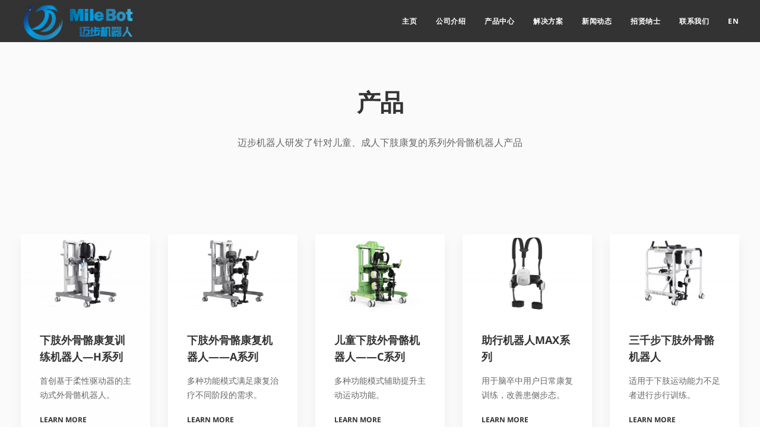

--- FILE ---
content_type: text/html; charset=UTF-8
request_url: http://www.milebot.com.cn/%E6%B7%B1%E5%9C%B3%E8%BF%88%E6%AD%A5%E6%9C%BA%E5%99%A8%E4%BA%BA%E5%AE%98%E7%BD%91/showcase/
body_size: 11314
content:


<!DOCTYPE html>
<html lang="zh-CN" prefix="og: http://ogp.me/ns#">
   <head>
      <meta charset="UTF-8">
      <meta name="viewport" content="width=device-width, initial-scale=1.0" />
      <meta http-equiv="X-UA-Compatible" content="IE=edge">
              <meta name="theme-color" content="#828282" />
            <link rel="profile" href="http://gmpg.org/xfn/11">
              <link href="http://www.milebot.com.cn/wp-content/uploads/2018/12/milebot-logo-icon.png" rel="icon">
            <link rel="pingback" href="http://www.milebot.com.cn/xmlrpc.php" />
      <title>产品 - 迈步机器人-Walk with MileBot</title>

<!-- This site is optimized with the Yoast SEO plugin v9.3 - https://yoast.com/wordpress/plugins/seo/ -->
<meta name="description" content="迈步机器人始终以技术创新为发展的驱动力，走专业化发展道路，团队成员攻坚克难，积极学习国内外先进技术，并通过校企共研、医院临床等方式，研发了针对儿童、成人下肢康复的系列外骨骼机器人产品。"/>
<link rel="canonical" href="http://www.milebot.com.cn/%e6%b7%b1%e5%9c%b3%e8%bf%88%e6%ad%a5%e6%9c%ba%e5%99%a8%e4%ba%ba%e5%ae%98%e7%bd%91/showcase/" />
<meta property="og:locale" content="zh_CN" />
<meta property="og:type" content="article" />
<meta property="og:title" content="产品 - 迈步机器人-Walk with MileBot" />
<meta property="og:description" content="迈步机器人始终以技术创新为发展的驱动力，走专业化发展道路，团队成员攻坚克难，积极学习国内外先进技术，并通过校企共研、医院临床等方式，研发了针对儿童、成人下肢康复的系列外骨骼机器人产品。" />
<meta property="og:url" content="http://www.milebot.com.cn/%e6%b7%b1%e5%9c%b3%e8%bf%88%e6%ad%a5%e6%9c%ba%e5%99%a8%e4%ba%ba%e5%ae%98%e7%bd%91/showcase/" />
<meta property="og:site_name" content="迈步机器人-Walk with MileBot" />
<meta name="twitter:card" content="summary_large_image" />
<meta name="twitter:description" content="迈步机器人始终以技术创新为发展的驱动力，走专业化发展道路，团队成员攻坚克难，积极学习国内外先进技术，并通过校企共研、医院临床等方式，研发了针对儿童、成人下肢康复的系列外骨骼机器人产品。" />
<meta name="twitter:title" content="产品 - 迈步机器人-Walk with MileBot" />
<!-- / Yoast SEO plugin. -->

<link rel='dns-prefetch' href='//www.milebot.com.cn' />
<link rel='dns-prefetch' href='//s.w.org' />
<link rel="alternate" type="application/rss+xml" title="迈步机器人-Walk with MileBot &raquo; Feed" href="http://www.milebot.com.cn/feed/" />
<link rel="alternate" type="application/rss+xml" title="迈步机器人-Walk with MileBot &raquo; 评论Feed" href="http://www.milebot.com.cn/comments/feed/" />
<!-- This site uses the Google Analytics by MonsterInsights plugin v7.3.2 - Using Analytics tracking - https://www.monsterinsights.com/ -->
<!-- Note: MonsterInsights is not currently configured on this site. The site owner needs to authenticate with Google Analytics in the MonsterInsights settings panel. -->
<!-- No UA code set -->
<!-- / Google Analytics by MonsterInsights -->
		<script type="text/javascript">
			window._wpemojiSettings = {"baseUrl":"https:\/\/s.w.org\/images\/core\/emoji\/11\/72x72\/","ext":".png","svgUrl":"https:\/\/s.w.org\/images\/core\/emoji\/11\/svg\/","svgExt":".svg","source":{"concatemoji":"http:\/\/www.milebot.com.cn\/wp-includes\/js\/wp-emoji-release.min.js?ver=4.9.9"}};
			!function(a,b,c){function d(a,b){var c=String.fromCharCode;l.clearRect(0,0,k.width,k.height),l.fillText(c.apply(this,a),0,0);var d=k.toDataURL();l.clearRect(0,0,k.width,k.height),l.fillText(c.apply(this,b),0,0);var e=k.toDataURL();return d===e}function e(a){var b;if(!l||!l.fillText)return!1;switch(l.textBaseline="top",l.font="600 32px Arial",a){case"flag":return!(b=d([55356,56826,55356,56819],[55356,56826,8203,55356,56819]))&&(b=d([55356,57332,56128,56423,56128,56418,56128,56421,56128,56430,56128,56423,56128,56447],[55356,57332,8203,56128,56423,8203,56128,56418,8203,56128,56421,8203,56128,56430,8203,56128,56423,8203,56128,56447]),!b);case"emoji":return b=d([55358,56760,9792,65039],[55358,56760,8203,9792,65039]),!b}return!1}function f(a){var c=b.createElement("script");c.src=a,c.defer=c.type="text/javascript",b.getElementsByTagName("head")[0].appendChild(c)}var g,h,i,j,k=b.createElement("canvas"),l=k.getContext&&k.getContext("2d");for(j=Array("flag","emoji"),c.supports={everything:!0,everythingExceptFlag:!0},i=0;i<j.length;i++)c.supports[j[i]]=e(j[i]),c.supports.everything=c.supports.everything&&c.supports[j[i]],"flag"!==j[i]&&(c.supports.everythingExceptFlag=c.supports.everythingExceptFlag&&c.supports[j[i]]);c.supports.everythingExceptFlag=c.supports.everythingExceptFlag&&!c.supports.flag,c.DOMReady=!1,c.readyCallback=function(){c.DOMReady=!0},c.supports.everything||(h=function(){c.readyCallback()},b.addEventListener?(b.addEventListener("DOMContentLoaded",h,!1),a.addEventListener("load",h,!1)):(a.attachEvent("onload",h),b.attachEvent("onreadystatechange",function(){"complete"===b.readyState&&c.readyCallback()})),g=c.source||{},g.concatemoji?f(g.concatemoji):g.wpemoji&&g.twemoji&&(f(g.twemoji),f(g.wpemoji)))}(window,document,window._wpemojiSettings);
		</script>
		<style type="text/css">
img.wp-smiley,
img.emoji {
	display: inline !important;
	border: none !important;
	box-shadow: none !important;
	height: 1em !important;
	width: 1em !important;
	margin: 0 .07em !important;
	vertical-align: -0.1em !important;
	background: none !important;
	padding: 0 !important;
}
</style>
<link rel='stylesheet' id='contact-form-7-css'  href='http://www.milebot.com.cn/wp-content/plugins/contact-form-7/includes/css/styles.css?ver=5.1' type='text/css' media='all' />
<link rel='stylesheet' id='kd_addon_style-css'  href='http://www.milebot.com.cn/wp-content/plugins/keydesign-addon/assets/css/kd_vc_front.css?ver=4.9.9' type='text/css' media='all' />
<link rel='stylesheet' id='rs-plugin-settings-css'  href='http://www.milebot.com.cn/wp-content/plugins/revslider/public/assets/css/settings.css?ver=5.4.8' type='text/css' media='all' />
<style id='rs-plugin-settings-inline-css' type='text/css'>
#rs-demo-id {}
</style>
<link rel='stylesheet' id='bootstrap-css'  href='http://www.milebot.com.cn/wp-content/themes/incubator/core/assets/css/bootstrap.min.css?ver=4.9.9' type='text/css' media='all' />
<link rel='stylesheet' id='keydesign-style-css'  href='http://www.milebot.com.cn/wp-content/themes/incubator/style.css?ver=4.9.9' type='text/css' media='all' />
<link rel='stylesheet' id='font-awesome-css'  href='http://www.milebot.com.cn/wp-content/plugins/js_composer/assets/lib/bower/font-awesome/css/font-awesome.min.css?ver=5.5.2' type='text/css' media='all' />
<link rel='stylesheet' id='js_composer_front-css'  href='http://www.milebot.com.cn/wp-content/plugins/js_composer/assets/css/js_composer.min.css?ver=5.5.2' type='text/css' media='all' />
<link rel='stylesheet' id='photoswipe-css'  href='http://www.milebot.com.cn/wp-content/plugins/keydesign-addon/assets/css/photoswipe.css?ver=4.9.9' type='text/css' media='all' />
<link rel='stylesheet' id='photoswipe-skin-css'  href='http://www.milebot.com.cn/wp-content/plugins/keydesign-addon/assets/css/photoswipe-default-skin.css?ver=4.9.9' type='text/css' media='all' />
<link rel='stylesheet' id='elementor-icons-css'  href='http://www.milebot.com.cn/wp-content/plugins/elementor/assets/lib/eicons/css/elementor-icons.min.css?ver=4.0.0' type='text/css' media='all' />
<link rel='stylesheet' id='elementor-animations-css'  href='http://www.milebot.com.cn/wp-content/plugins/elementor/assets/lib/animations/animations.min.css?ver=2.3.6' type='text/css' media='all' />
<link rel='stylesheet' id='elementor-frontend-css'  href='http://www.milebot.com.cn/wp-content/plugins/elementor/assets/css/frontend.min.css?ver=2.3.6' type='text/css' media='all' />
<link rel='stylesheet' id='elementor-global-css'  href='http://www.milebot.com.cn/wp-content/uploads/elementor/css/global.css?ver=1547706364' type='text/css' media='all' />
<link rel='stylesheet' id='redux-google-fonts-css'  href='//www.milebot.com.cn/wp-content/uploads/sgf-css/font-4cebb3ddc9aa7535bf3494bb96ac2541.css' type='text/css' media='all' />
<link rel='stylesheet' id='google-fonts-1-css'  href='//www.milebot.com.cn/wp-content/uploads/sgf-css/font-6414cf301756d9dba147fcd6d12211f9.css' type='text/css' media='all' />
<script type='text/javascript' src='http://www.milebot.com.cn/wp-includes/js/jquery/jquery.js?ver=1.12.4'></script>
<script type='text/javascript' src='http://www.milebot.com.cn/wp-includes/js/jquery/jquery-migrate.min.js?ver=1.4.1'></script>
<script type='text/javascript' src='http://www.milebot.com.cn/wp-content/plugins/keydesign-addon/assets/js/jquery.easing.min.js?ver=4.9.9'></script>
<script type='text/javascript' src='http://www.milebot.com.cn/wp-content/plugins/keydesign-addon/assets/js/owl.carousel.min.js?ver=4.9.9'></script>
<script type='text/javascript' src='http://www.milebot.com.cn/wp-content/plugins/keydesign-addon/assets/js/jquery.easytabs.min.js?ver=4.9.9'></script>
<script type='text/javascript' src='http://www.milebot.com.cn/wp-content/plugins/keydesign-addon/assets/js/jquery.appear.js?ver=4.9.9'></script>
<script type='text/javascript' src='http://www.milebot.com.cn/wp-content/plugins/keydesign-addon/assets/js/kd_addon_script.js?ver=4.9.9'></script>
<script type='text/javascript' src='http://www.milebot.com.cn/wp-content/plugins/revslider/public/assets/js/jquery.themepunch.tools.min.js?ver=5.4.8'></script>
<script type='text/javascript' src='http://www.milebot.com.cn/wp-content/plugins/revslider/public/assets/js/jquery.themepunch.revolution.min.js?ver=5.4.8'></script>
<script type='text/javascript' src='http://www.milebot.com.cn/wp-content/plugins/keydesign-addon/assets/js/photoswipe.min.js?ver=4.9.9'></script>
<script type='text/javascript' src='http://www.milebot.com.cn/wp-content/plugins/keydesign-addon/assets/js/photoswipe-ui-default.min.js?ver=4.9.9'></script>
<link rel="EditURI" type="application/rsd+xml" title="RSD" href="http://www.milebot.com.cn/xmlrpc.php?rsd" />
<link rel="wlwmanifest" type="application/wlwmanifest+xml" href="http://www.milebot.com.cn/wp-includes/wlwmanifest.xml" /> 
<meta name="generator" content="WordPress 4.9.9" />
<link rel='shortlink' href='http://www.milebot.com.cn/?p=2245' />
<style type="text/css">.tt_button:hover .iconita,
.tt_button.second-style .iconita,
#single-page #comments input[type="submit"]:hover,
.cb-heading,
.tt_button.tt_secondary_button,
.tt_button.tt_secondary_button .iconita,
.es-accordion .es-time,
.lower-footer .pull-left a:hover,
.vc_tta-container .vc_tta-color-white.vc_tta-style-modern .vc_tta-tab.vc_active>a,
.CountdownContent,
.wpcf7-select,
.woocommerce .star-rating span,
.navbar-default.navbar-shrink .nav li.active a,
#customizer .options a:hover i,
.woocommerce .price_slider_wrapper .price_slider_amount .button,
#customizer .options a:hover,
#single-page input[type="submit"]:hover,
#posts-content .post input[type="submit"]:hover,
.active .pricing-option .fa,
.modal-content-inner .wpcf7-not-valid-tip,
#posts-content #comments input[type="submit"]:hover,
.woocommerce div.product .woocommerce-tabs ul.tabs li a:hover,
.woocommerce div.product .woocommerce-tabs ul.tabs li.active a,
#comments .reply a:hover,
.single-post .navigation.pagination .next:hover,
.single-post .navigation.pagination .prev:hover,
.meta-content .tags a:hover,
.navigation.pagination .next,
.navigation.pagination .prev,
#posts-content .entry-meta a:hover,
#posts-content .post .blog-single-title:hover,
.woocommerce span.onsale,
.product_meta a:hover,
.tags a:hover, .tagcloud a:hover,
.port-prev.tt_button,
.port-next.tt_button,
.footer_widget ul a:hover,
.tt_button.second-style,
.large-counter .kd_counter_units,
.lower-footer .pull-right a:hover,
.app-gallery .ag-section-desc h4,
.active .pricing .pricing-time,
.key-reviews:hover .rw-author-details h4,
.woocommerce-review-link:hover,
.rw_rating .rw-title,
.socials-widget a:hover .fa,
.section .wpcf7-mail-sent-ok,
.footer_widget .menu li a:hover,
.upper-footer .modal-menu-item,
.video-socials a:hover .fa,
.kd_pie_chart .pc-link a:hover,
.navbar-default.navbar-shrink .modal-menu-item:hover,
.navbar-default.navbar-shrink .nav li a:hover,
.navbar-default.navbar-shrink .nav li a:focus,
.vc_grid-item-mini .vc_gitem_row .vc_gitem-col h4:hover,
.navbar-default.navbar-shrink .nav li a:hover,
.navbar-default.navbar-shrink .nav li a:focus,
.fa,
.wpcf7 .wpcf7-submit:hover,
.contact .wpcf7-response-output,
.video-bg .secondary-button:hover,
#headerbg li a.active,
#headerbg li a.active:hover,
.footer-nav a:hover ,
.wpb_wrapper .menu a:hover ,
.text-danger,
.navigation.pagination .next:hover,
.navigation.pagination .prev:hover,
.blog_widget ul li a:before,
.active .pricing .fa,
.searchform #searchsubmit:hover,
code,
.video-container:hover .play-video .fa-play,
#single-page .single-page-content ul li:before,
.blog_widget ul li a:hover,
.subscribe-form header .wpcf7-submit,
#posts-content .page-content ul li:before,
.active .pricing .col-lg-3,
.chart-content .nc-icon-outline,
.chart,
.section .wpcf7-not-valid-tip,
.features-tabs .tab a.active,
.secondary-button-inverse,
.primary-button.button-inverse:hover,
.primary-button,
a,
.pss-link a:hover,
.woocommerce-cart #single-page .cart_totals table td,
.kd_number_string,
.featured_content_parent .active-elem h4,
.contact-map-container .toggle-map:hover .fa,
.contact-map-container .toggle-map:hover,
.tt_button:hover,
.nc-icon-outline,
.woocommerce ul.products li.product h3:hover,
.wpb_text_column ol>li:before,
.wpb_text_column ul>li:before,
.key-icon-box .ib-link a:hover,
.rw_message .rw-link a:hover,
.kd-photobox .phb-btncontainer a:hover
{
	color: #0030b8;
	color: #828282;
}

.parallax.with-overlay:after,
.tt_button.tt_secondary_button:hover,
.vc_tta-container .vc_tta.vc_tta-style-classic .vc_tta-tabs-container .vc_tta-tabs-list li.vc_active a,
.vc_tta-container .vc_tta-color-white.vc_tta-style-modern.vc_tta-tabs .vc_tta-panels,
.wpb-js-composer .vc_tta-container .vc_tta-tabs .vc_tta-panels,
.wpb-js-composer .vc_tta-container .vc_tta-tabs.vc_tta-color-white.vc_tta-style-modern.vc_tta-tabs .vc_tta-panels,
#popup-modal .modal-content h2,
.tt_button.second-style:hover,
.pricing-table.active .tt_button,
.page-404,
.woocommerce ul.products li.product .added_to_cart,
.woocommerce #respond input#submit,
.woocommerce a.button,
.woocommerce button.button,
.woocommerce input.button,
.woocommerce nav.woocommerce-pagination ul li a:hover,
.upper-footer .modal-menu-item:hover,
.contact-map-container .toggle-map,
.portfolio-item .portfolio-content,
.keydesign-cart .badge,
.wpcf7 .wpcf7-submit,
.tt_button,
.owl-controls .owl-page span,
#commentform #submit,
.woocommerce a.remove:hover,
.contact .wpcf7-submit,
.team-content-hover,
.pricing .secondary-button.secondary-button-inverse:hover,
#preloader,
.with-overlay .parallax-overlay,
.secondary-button.secondary-button-inverse:hover,
.secondary-button,
.primary-button.button-inverse,
#posts-content .post input[type="submit"],
.btn-xl,
.with-overlay,
.features-tabs .tab.active,
.woocommerce .price_slider_wrapper .ui-slider-horizontal .ui-slider-range,
.play-video,
.video-container:hover .play-video:hover,
.pricing-table.active .pricing-title,
.separator,
.woocommerce ul.products li.product .button:hover,
.kd-photobox:hover .phb-content,
#header,
.post-password-form input[type="submit"]
{
background: #0030b8;
background: #828282;
}

.page404-overlay,
.navbar-shrink .modal-menu-item:hover,
.slider-scroll-down a {
background-color: #0030b8;
background-color: #828282;
}

::selection {
background-color: #0030b8;
background: #828282;
}

::-moz-selection {
background-color: #0030b8;
background: #828282;
}

#single-page #comments input[type="submit"]:hover,
#posts-content #comments input[type="submit"]:hover,
.navigation.pagination .next,
.navigation.pagination .prev,
.port-prev.tt_button,
.port-next.tt_button,
.upper-footer .modal-menu-item,
.navbar-default.navbar-shrink .modal-menu-item:hover,
.wpcf7 .wpcf7-submit:hover,
.tt_button:hover,
.woocommerce ul.products li.product .button:hover,
.woocommerce .price_slider_wrapper .ui-slider .ui-slider-handle,
.video-container:hover .play-video,
.woocommerce nav.woocommerce-pagination ul li a:hover,
.pricing.active,
.primary-button.button-inverse:hover,
.primary-button.button-inverse,
.owl-controls .owl-page.active span,
.owl-controls .owl-page:hover span {
	border: 2px solid #0030b8;
    border: 2px solid #828282;
}

.features-tabs .tab a.active .triangle  {
	border-right: 10px solid #0030b8;
    border-right: 10px solid #828282;
}

.tabs-image-right.features-tabs .tab a.active .triangle  {
	border-left: 10px solid #0030b8;
    border-left: 10px solid #828282;
}


.blockquote-reverse,
blockquote,
.tags a:hover, .tagcloud a:hover,
.contact-map-container .toggle-map:hover,
.navigation.pagination .next:hover, .navigation.pagination .prev:hover,
.contact .wpcf7-response-output,
.video-bg .secondary-button,
.image-bg .secondary-button,
.contact .wpcf7-form-control-wrap textarea.wpcf7-form-control:focus,
.contact .wpcf7-form-control-wrap input.wpcf7-form-control:focus,
.team-member-down:hover .triangle,
.team-member:hover .triangle,
.secondary-button-inverse  {
	border-color: #0030b8;
    border-color: #828282;
}

.wpb-js-composer .vc_tta-container .vc_tta-tabs.vc_tta-color-white.vc_tta-style-modern.vc_tta-tabs.vc_tta-tabs-position-left .vc_tta-tab:before,
.vc_tta-container  .vc_tta-tabs.vc_tta-tabs-position-left .vc_tta-tab:before {
    border-right: 9px solid #828282;
}

.vc_tta-container .vc_tta.vc_tta-style-classic .vc_tta-tabs-container .vc_tta-tabs-list li:before {
    border-top: 9px solid #828282;
}


.kd-calltoaction .tt_button.tt_secondary_button,
.kd_progress_bar .kd_progb_head .kd-progb-title h4,
.kd-photobox .phb-btncontainer a,
.key-icon-box .ib-link a,
.rw_message .rw-link a,
.vc_tta-container .vc_tta.vc_tta-style-classic .vc_tta-tabs-container .vc_tta-tabs-list li a,
 .es-accordion .es-heading h4 a,
.vc_tta-color-white.vc_tta-style-modern .vc_tta-tab>a:hover,
.pricing-option .fa,
#comments .reply a,
#comments .fn,
#comments .fn a,
.single-post .navigation.pagination .next,
.single-post .navigation.pagination .prev,
.blog_widget ul li a,
.port-next.tt_button:hover,
.port-prev.tt_button:hover,
.port-next.tt_button:hover .fa,
.port-prev.tt_button:hover .fa,
.portfolio-block h4,
.rw-author-details h4,
.testimonials.slider .author,
.testimonials.slider .tt-content h6,
.navbar-default.navbar-shrink .modal-menu-item,
.vc_grid-item-mini .vc_gitem_row .vc_gitem-col h4,
.navbar-default.navbar-shrink .nav li a,
.team-content h5,
.key-icon-box .service-heading,
#wp-calendar caption,
.post a:hover,
.search .page a:hover,
.search .product a:hover,
.search .portfolio a:hover,
.kd_pie_chart .kd_pc_title,
.kd_pie_chart .pc-link a,
.navigation.pagination .next:hover,
.navigation.pagination .prev:hover,
.testimonials .tt-content h4,
.kd-photobox .phb-content h4,
.kd-process-steps .pss-text-area h4,
.widget-title,
.kd-photobox.no-effect:hover .phb-content h4,
.kd-promobox .prb-content h4,
.kd_counter_units,
.large-counter .kd_counter_text,
.bp-content h4,
.pricing-table.light-scheme .pricing-title,
.kd-process-steps .pss-step-number span,
.reply-title,
.product_meta,
.testimonial-cards .tcards-title,
.group_table .label,
.testimonial-cards .tcards_header .tcards-name,
.woocommerce-result-count,
.pss-link a,
.woocommerce table.shop_attributes th,
.woocommerce .price_slider_wrapper .price_slider_amount,
.subscribe input[type="submit"],
.testimonials .tt-content .content {
	color: #333;
	color: #333;
}


#main-menu .navbar-nav .dropdown-menu,
.blog-header .header-overlay,
.home.blog .navbar.navbar-default,
.single-portfolio .navbar.navbar-default,
.single-post .navbar.navbar-default,
.woocommerce-page .navbar.navbar-default,
.page-template-default .navbar.navbar-default,
.page-template-portfolio-php .navbar.navbar-default,
.attachment .navbar.navbar-default,
.pricing-table .tt_button,
.pricing-title,
.testimonials.slider .owl-controls span {
	background: #333;
	background: #333;
}

.navigation.pagination .next:hover,
.navigation.pagination .prev:hover,
.port-next.tt_button:hover,
.port-prev.tt_button:hover,
.testimonials.slider .owl-controls .owl-page:hover span,
.testimonials.slider .owl-controls .owl-page.active span
 {
	border-color: #333;
	border-color: #333;
}


.navbar-default.navbar-shrink .modal-menu-item {
	border-color: #666;
	border-color: #666;
}


.socials-widget a .fa,
.key-icon-box a p {
	color: #666;
}

.wpcf7 .wpcf7-text::-webkit-input-placeholder {color: #333;}
.wpcf7 .wpcf7-text::-moz-placeholder {color: #333;}
.wpcf7 .wpcf7-text:-ms-input-placeholder {color: #333;}


.upper-footer {
	background: #fafafa;
	background:  #1d1d1d;
}

.lower-footer {
	background: #fff;
	background:  #161716;
}

.lower-footer, .upper-footer {
	color:  #aaaaaa;
}

.upper-footer .widget-title, .upper-footer .modal-menu-item {
	color:  #ffffff;
}

.navbar.navbar-default.navbar-shrink.fixed-menu,
.keydesign-cart .keydesign-cart-dropdown,
.navbar.navbar-default .dropdown-menu,
.navbar.navbar-default {
	background: }

.navbar.navbar-default.navbar-shrink .keydesign-cart .keydesign-cart-dropdown,
.navbar.navbar-default.navbar-shrink .dropdown-menu,
.navbar.navbar-default.navbar-shrink {
	background: }

.navbar.navbar-default.navbar-shrink.fixed-menu a,
#main-menu .navbar-nav .menu-item-has-children .mobile-dropdown,
.keydesign-cart .keydesign-cart-dropdown,
.keydesign-cart .nc-icon-outline-cart,
.navbar.navbar-default a {
	color: !important;
}


.navbar-default .navbar-toggle .icon-bar {
	background: !important;
}

.navbar.navbar-default a:hover {
	color: !important;
}


.navbar.navbar-default.navbar-shrink .keydesign-cart .keydesign-cart-dropdown,
.navbar.navbar-default.navbar-shrink .keydesign-cart .nc-icon-outline-cart,
.navbar.navbar-default.navbar-shrink a {
	color: !important;
}

.navbar-default.navbar-shrink .nav li.active a,
.navbar.navbar-default.navbar-shrink a:hover {
	color: !important;
}

.navbar.navbar-default .keydesign-cart .buttons .btn,
.navbar.navbar-default .modal-menu-item {
	border: 2px solid !important;
}

.navbar.navbar-default.navbar-shrink .keydesign-cart .buttons .btn,
.navbar.navbar-default.navbar-shrink .modal-menu-item {
	border: 2px solid !important;
}

.navbar.navbar-default .keydesign-cart .buttons .btn:hover,
.navbar.navbar-default .modal-menu-item:hover {
	border: 2px solid !important;
}

.navbar.navbar-default.navbar-shrink .keydesign-cart .buttons .btn:hover,
.navbar.navbar-default.navbar-shrink .modal-menu-item:hover {
	border: 2px solid !important;
}

.single-portfolio #single-page, .portfolio-navigation-links {
	background-color: #fafafa;
}

body, .box {
	color: #666;
	font-weight: 400;
	font-family: Open Sans;
	font-size: 16px;
	text-align: left;
	line-height: 30px;
}

.container h1,.container h2,.container h3, .pricing .col-lg-3, .chart, .pb_counter_number, .pc_percent_container {
	color: #333;
	font-weight: 700;
	font-family: Work Sans;
	font-size: 40px;
	text-align: center;
	line-height: 48px;
}


.navbar-default .nav li a, .modal-menu-item {
	font-weight: ;
	font-family: ;
	font-size: ;
	text-transform: ;
}



@media (max-width: 960px) {

.navbar-default,
.blog .navbar.navbar-default,
.navbar-default.navbar-shrink, .home.page-template-default .navbar.navbar-default.navbar-shrink
	{
		background: #333;
		background: #333;
	}

}
</style><style type="text/css" data-type="keydesign-custom-css">                                            </style><meta name="generator" content="Powered by WPBakery Page Builder - drag and drop page builder for WordPress."/>
<!--[if lte IE 9]><link rel="stylesheet" type="text/css" href="http://www.milebot.com.cn/wp-content/plugins/js_composer/assets/css/vc_lte_ie9.min.css" media="screen"><![endif]--><style type="text/css" id="custom-background-css">
body.custom-background { background-image: url("http://milebot.com.cn/wp-content/uploads/2022/07/exo-huge-PNG0721.png"); background-position: left top; background-size: auto; background-repeat: repeat; background-attachment: scroll; }
</style>
<meta name="generator" content="Powered by Slider Revolution 5.4.8 - responsive, Mobile-Friendly Slider Plugin for WordPress with comfortable drag and drop interface." />
<script type="text/javascript">function setREVStartSize(e){									
						try{ e.c=jQuery(e.c);var i=jQuery(window).width(),t=9999,r=0,n=0,l=0,f=0,s=0,h=0;
							if(e.responsiveLevels&&(jQuery.each(e.responsiveLevels,function(e,f){f>i&&(t=r=f,l=e),i>f&&f>r&&(r=f,n=e)}),t>r&&(l=n)),f=e.gridheight[l]||e.gridheight[0]||e.gridheight,s=e.gridwidth[l]||e.gridwidth[0]||e.gridwidth,h=i/s,h=h>1?1:h,f=Math.round(h*f),"fullscreen"==e.sliderLayout){var u=(e.c.width(),jQuery(window).height());if(void 0!=e.fullScreenOffsetContainer){var c=e.fullScreenOffsetContainer.split(",");if (c) jQuery.each(c,function(e,i){u=jQuery(i).length>0?u-jQuery(i).outerHeight(!0):u}),e.fullScreenOffset.split("%").length>1&&void 0!=e.fullScreenOffset&&e.fullScreenOffset.length>0?u-=jQuery(window).height()*parseInt(e.fullScreenOffset,0)/100:void 0!=e.fullScreenOffset&&e.fullScreenOffset.length>0&&(u-=parseInt(e.fullScreenOffset,0))}f=u}else void 0!=e.minHeight&&f<e.minHeight&&(f=e.minHeight);e.c.closest(".rev_slider_wrapper").css({height:f})					
						}catch(d){console.log("Failure at Presize of Slider:"+d)}						
					};</script>
<style type="text/css" data-type="vc_shortcodes-custom-css">.vc_custom_1475928508785{margin-top: 50px !important;}</style><noscript><style type="text/css"> .wpb_animate_when_almost_visible { opacity: 1; }</style></noscript>   </head>
   <body class="page-template-default page page-id-2245 page-child parent-pageid-361 custom-background wpb-js-composer js-comp-ver-5.5.2 vc_responsive elementor-default elementor-page elementor-page-2245">
              <div id="preloader">
           <div class="spinner"></div>
        </div>
      
      <!-- Contact Modal template -->
            <!-- END Contact Modal template -->

            <nav class="navbar navbar-default navbar-fixed-top  " >
         <div class="container">
            <div id="logo">
               <a class="logo" href="http://www.milebot.com.cn">
                                <img class="fixed-logo" src="http://www.milebot.com.cn/wp-content/uploads/2019/01/milebot_logo_real-e1547517980108.png" width=""  alt="迈步机器人-Walk with MileBot" />
                 <img class="nav-logo" src="http://www.milebot.com.cn/wp-content/uploads/2019/01/milebot_logo_real-e1547517980108.png" width=""  alt="迈步机器人-Walk with MileBot" />
               </a>
            </div>
           <div class="navbar-header page-scroll">
                    <button type="button" class="navbar-toggle" data-toggle="collapse" data-target="#main-menu">
                    <span class="icon-bar"></span>
                    <span class="icon-bar"></span>
                    <span class="icon-bar"></span>
                    </button>
                                </div>
            <div id="main-menu" class="collapse navbar-collapse  navbar-right">
               <ul id="menu-main-menu" class="nav navbar-nav"><li itemscope="itemscope" itemtype="https://www.schema.org/SiteNavigationElement" id="menu-item-2569" class="menu-item menu-item-type-post_type menu-item-object-page menu-item-home current-page-ancestor current-page-parent menu-item-2569"><a title="主页" href="http://www.milebot.com.cn/">主页</a></li>
<li itemscope="itemscope" itemtype="https://www.schema.org/SiteNavigationElement" id="menu-item-2662" class="menu-item menu-item-type-post_type menu-item-object-page menu-item-has-children menu-item-2662 dropdown"><a title="公司介绍" href="http://www.milebot.com.cn/about/" class="dropdown-toggle">公司介绍 <span class="caret"></span></a>
<ul role="menu" class=" dropdown-menu" >
	<li itemscope="itemscope" itemtype="https://www.schema.org/SiteNavigationElement" id="menu-item-2694" class="menu-item menu-item-type-post_type menu-item-object-page menu-item-2694"><a title="迈步团队" href="http://www.milebot.com.cn/team/">迈步团队</a></li>
	<li itemscope="itemscope" itemtype="https://www.schema.org/SiteNavigationElement" id="menu-item-2786" class="menu-item menu-item-type-post_type menu-item-object-page menu-item-2786"><a title="迈步荣誉" href="http://www.milebot.com.cn/hall-of-glory/">迈步荣誉</a></li>
	<li itemscope="itemscope" itemtype="https://www.schema.org/SiteNavigationElement" id="menu-item-2860" class="menu-item menu-item-type-post_type menu-item-object-page menu-item-2860"><a title="迈步日常" href="http://www.milebot.com.cn/daily/">迈步日常</a></li>
</ul>
</li>
<li itemscope="itemscope" itemtype="https://www.schema.org/SiteNavigationElement" id="menu-item-2568" class="menu-item menu-item-type-post_type menu-item-object-page current-menu-item page_item page-item-2245 current_page_item menu-item-has-children menu-item-2568 one-page-link dropdown active"><a title="产品中心" href="http://www.milebot.com.cn/%e6%b7%b1%e5%9c%b3%e8%bf%88%e6%ad%a5%e6%9c%ba%e5%99%a8%e4%ba%ba%e5%ae%98%e7%bd%91/showcase/" class="dropdown-toggle">产品中心 <span class="caret"></span></a>
<ul role="menu" class=" dropdown-menu" >
	<li itemscope="itemscope" itemtype="https://www.schema.org/SiteNavigationElement" id="menu-item-2793" class="menu-item menu-item-type-post_type menu-item-object-page menu-item-2793"><a title="下肢外骨骼康复训练机器人H系列" href="http://www.milebot.com.cn/exo/">下肢外骨骼康复训练机器人H系列</a></li>
	<li itemscope="itemscope" itemtype="https://www.schema.org/SiteNavigationElement" id="menu-item-4134" class="menu-item menu-item-type-post_type menu-item-object-page menu-item-4134"><a title="下肢外骨骼康复机器人BEAR-A系列" href="http://www.milebot.com.cn/bear-a1/">下肢外骨骼康复机器人BEAR-A系列</a></li>
	<li itemscope="itemscope" itemtype="https://www.schema.org/SiteNavigationElement" id="menu-item-5479" class="menu-item menu-item-type-post_type menu-item-object-page menu-item-5479"><a title="儿童下肢外骨骼机器人C系列" href="http://www.milebot.com.cn/relax/">儿童下肢外骨骼机器人C系列</a></li>
	<li itemscope="itemscope" itemtype="https://www.schema.org/SiteNavigationElement" id="menu-item-5792" class="menu-item menu-item-type-post_type menu-item-object-page menu-item-5792"><a title="三千步下肢外骨骼机器人" href="http://www.milebot.com.cn/3000step/">三千步下肢外骨骼机器人</a></li>
	<li itemscope="itemscope" itemtype="https://www.schema.org/SiteNavigationElement" id="menu-item-4133" class="menu-item menu-item-type-post_type menu-item-object-page menu-item-4133"><a title="助行机器人MAX系列" href="http://www.milebot.com.cn/max-1/">助行机器人MAX系列</a></li>
</ul>
</li>
<li itemscope="itemscope" itemtype="https://www.schema.org/SiteNavigationElement" id="menu-item-2573" class="menu-item menu-item-type-post_type menu-item-object-page menu-item-2573 one-page-link"><a title="解决方案" href="http://www.milebot.com.cn/%e6%b7%b1%e5%9c%b3%e8%bf%88%e6%ad%a5%e6%9c%ba%e5%99%a8%e4%ba%ba%e5%ae%98%e7%bd%91/features/">解决方案</a></li>
<li itemscope="itemscope" itemtype="https://www.schema.org/SiteNavigationElement" id="menu-item-2570" class="menu-item menu-item-type-post_type menu-item-object-page menu-item-has-children menu-item-2570 one-page-link dropdown"><a title="新闻动态" href="http://www.milebot.com.cn/%e6%b7%b1%e5%9c%b3%e8%bf%88%e6%ad%a5%e6%9c%ba%e5%99%a8%e4%ba%ba%e5%ae%98%e7%bd%91/latest-news/" class="dropdown-toggle">新闻动态 <span class="caret"></span></a>
<ul role="menu" class=" dropdown-menu" >
	<li itemscope="itemscope" itemtype="https://www.schema.org/SiteNavigationElement" id="menu-item-2776" class="menu-item menu-item-type-post_type menu-item-object-page menu-item-2776"><a title="企业动态" href="http://www.milebot.com.cn/news/">企业动态</a></li>
	<li itemscope="itemscope" itemtype="https://www.schema.org/SiteNavigationElement" id="menu-item-2827" class="menu-item menu-item-type-post_type menu-item-object-page menu-item-2827"><a title="行业前沿" href="http://www.milebot.com.cn/industry/">行业前沿</a></li>
</ul>
</li>
<li itemscope="itemscope" itemtype="https://www.schema.org/SiteNavigationElement" id="menu-item-2702" class="menu-item menu-item-type-post_type menu-item-object-page menu-item-2702"><a title="招贤纳士" href="http://www.milebot.com.cn/career/">招贤纳士</a></li>
<li itemscope="itemscope" itemtype="https://www.schema.org/SiteNavigationElement" id="menu-item-3515" class="menu-item menu-item-type-post_type menu-item-object-page menu-item-3515"><a title="联系我们" href="http://www.milebot.com.cn/contact/">联系我们</a></li>
<li itemscope="itemscope" itemtype="https://www.schema.org/SiteNavigationElement" id="menu-item-3745" class="menu-item menu-item-type-custom menu-item-object-custom menu-item-3745"><a title="EN" href="http://en.milebot.com.cn">EN</a></li>
</ul>                             <!-- WooCommerce Cart -->
                            <!-- END WooCommerce Cart -->
            </div>
         </div>
      </nav>


      <div id="wrapper" class="">
      
  <section id="single-page" class="section no-header-image showcase" style="
     background-color:#fafafa;        ">
      <div class="row single-page-heading">
         <div class="container ">
        <h1 class="section-heading" style=" color:;">产品</h1>        <p class="section-subheading" style=" color:;">迈步机器人研发了针对儿童、成人下肢康复的系列外骨骼机器人产品</p>      </div>
    </div>
       <div class="container ">
      <div class="row single-page-content">
                  <div class="vc_row wpb_row vc_row-fluid vc_custom_1475928508785"><div class="wpb_column vc_column_container vc_col-sm-1/5"><div class="vc_column-inner "><div class="wpb_wrapper"><div class="kd-photobox flash-effect kd-animated fadeInUp " ><div class="photobox-img"><img width="1024" height="620" src="http://www.milebot.com.cn/wp-content/uploads/2024/06/BEAR-H.jpg" class="attachment-full" alt="" srcset="http://www.milebot.com.cn/wp-content/uploads/2024/06/BEAR-H.jpg 1024w, http://www.milebot.com.cn/wp-content/uploads/2024/06/BEAR-H-300x182.jpg 300w, http://www.milebot.com.cn/wp-content/uploads/2024/06/BEAR-H-768x465.jpg 768w" sizes="(max-width: 1024px) 100vw, 1024px" /></div><div class="phb-content text-left">
                  <h4>下肢外骨骼康复训练机器人—H系列</h4>
                  <p>首创基于柔性驱动器的主动式外骨骼机器人。</p><div class="phb-btncontainer">
                          <a href="http://new.milebot.com.cn/exo/"target=""title="" class="phb-button">Learn more</a>
                      </div></div></div></div></div></div><div class="wpb_column vc_column_container vc_col-sm-1/5"><div class="vc_column-inner "><div class="wpb_wrapper"><div class="kd-photobox flash-effect  " ><div class="photobox-img"><img width="1024" height="620" src="http://www.milebot.com.cn/wp-content/uploads/2024/06/BEAR-A.jpg" class="attachment-full" alt="" srcset="http://www.milebot.com.cn/wp-content/uploads/2024/06/BEAR-A.jpg 1024w, http://www.milebot.com.cn/wp-content/uploads/2024/06/BEAR-A-300x182.jpg 300w, http://www.milebot.com.cn/wp-content/uploads/2024/06/BEAR-A-768x465.jpg 768w" sizes="(max-width: 1024px) 100vw, 1024px" /></div><div class="phb-content text-left">
                  <h4>下肢外骨骼康复机器人——A系列</h4>
                  <p>多种功能模式满足康复治疗不同阶段的需求。</p><div class="phb-btncontainer">
                          <a href="http://milebot.com.cn/bear-a1/"target=""title="" class="phb-button">Learn more</a>
                      </div></div></div></div></div></div><div class="wpb_column vc_column_container vc_col-sm-1/5"><div class="vc_column-inner "><div class="wpb_wrapper"><div class="kd-photobox flash-effect  " ><div class="photobox-img"><img width="1024" height="620" src="http://www.milebot.com.cn/wp-content/uploads/2024/12/RELAX-国外.jpg" class="attachment-full" alt="" srcset="http://www.milebot.com.cn/wp-content/uploads/2024/12/RELAX-国外.jpg 1024w, http://www.milebot.com.cn/wp-content/uploads/2024/12/RELAX-国外-300x182.jpg 300w, http://www.milebot.com.cn/wp-content/uploads/2024/12/RELAX-国外-768x465.jpg 768w" sizes="(max-width: 1024px) 100vw, 1024px" /></div><div class="phb-content text-left">
                  <h4>儿童下肢外骨骼机器人——C系列</h4>
                  <p>多种功能模式辅助提升主动运动功能。</p><div class="phb-btncontainer">
                          <a href=" http://www.milebot.com.cn/relax/"target=""title="" class="phb-button">Learn more</a>
                      </div></div></div></div></div></div><div class="wpb_column vc_column_container vc_col-sm-1/5"><div class="vc_column-inner "><div class="wpb_wrapper"><div class="kd-photobox flash-effect  " ><div class="photobox-img"><img width="1024" height="620" src="http://www.milebot.com.cn/wp-content/uploads/2023/08/MAX.jpg" class="attachment-full" alt="" srcset="http://www.milebot.com.cn/wp-content/uploads/2023/08/MAX.jpg 1024w, http://www.milebot.com.cn/wp-content/uploads/2023/08/MAX-300x182.jpg 300w, http://www.milebot.com.cn/wp-content/uploads/2023/08/MAX-768x465.jpg 768w" sizes="(max-width: 1024px) 100vw, 1024px" /></div><div class="phb-content text-left">
                  <h4>助行机器人MAX系列</h4>
                  <p>用于脑卒中用户日常康复训练，改善患侧步态。</p><div class="phb-btncontainer">
                          <a href="http://milebot.com.cn/max-1/"target=""title="" class="phb-button">Learn more</a>
                      </div></div></div></div></div></div><div class="wpb_column vc_column_container vc_col-sm-1/5"><div class="vc_column-inner "><div class="wpb_wrapper"><div class="kd-photobox flash-effect  " ><div class="photobox-img"><img width="1024" height="620" src="http://www.milebot.com.cn/wp-content/uploads/2025/07/三千步.jpg" class="attachment-full" alt="" srcset="http://www.milebot.com.cn/wp-content/uploads/2025/07/三千步.jpg 1024w, http://www.milebot.com.cn/wp-content/uploads/2025/07/三千步-300x182.jpg 300w, http://www.milebot.com.cn/wp-content/uploads/2025/07/三千步-768x465.jpg 768w" sizes="(max-width: 1024px) 100vw, 1024px" /></div><div class="phb-content text-left">
                  <h4>三千步下肢外骨骼机器人</h4>
                  <p>适用于下肢运动能力不足者进行步行训练。</p><div class="phb-btncontainer">
                          <a href="http://www.milebot.com.cn/3000step/"target=""title="" class="phb-button">LEARN MORE</a>
                      </div></div></div></div></div></div></div>
                              </div>
    </div>
  </section>

</div>
<footer id="footer" class="fixed">
      

      <div class="lower-footer">
          <div class="container">
             <div class="pull-left">
               <span><p > <font color="white">©2016-2021 Milebot. All Rights Reserved. 深圳市迈步机器人科技有限公司 <a href="https://beian.miit.gov.cn/"> 粤ICP备17092785号</a></p></span>
            </div>
            <div class="pull-right">
               				
            </div>
         </div>
      </div>
</footer>
            <div class="back-to-top">
         <i class="fa fa-angle-up"></i>
      </div>
<div class="pswp" tabindex="-1" role="dialog" aria-hidden="true">
        <div class="pswp__bg"></div>
        <div class="pswp__scroll-wrap">
            <div class="pswp__container">
                <div class="pswp__item"></div>
                <div class="pswp__item"></div>
                <div class="pswp__item"></div>
            </div>
            <div class="pswp__ui pswp__ui--hidden">
                <div class="pswp__top-bar">
                    <div class="pswp__counter"></div>
                    <button class="pswp__button pswp__button--close" title="Close (Esc)"></button>
                    <button class="pswp__button pswp__button--fs" title="Toggle fullscreen"></button>
                    <button class="pswp__button pswp__button--zoom" title="Zoom in/out"></button>
                    <div class="pswp__preloader">
                        <div class="pswp__preloader__icn">
                          <div class="pswp__preloader__cut">
                            <div class="pswp__preloader__donut"></div>
                          </div>
                        </div>
                    </div>
                </div>
                <button class="pswp__button pswp__button--arrow--left" title="Previous (arrow left)">
                </button>
                <button class="pswp__button pswp__button--arrow--right" title="Next (arrow right)">
                </button>
                <div class="pswp__caption">
                    <div class="pswp__caption__center"></div>
                </div>
            </div>
        </div>
    </div><script type='text/javascript'>
/* <![CDATA[ */
var wpcf7 = {"apiSettings":{"root":"http:\/\/www.milebot.com.cn\/wp-json\/contact-form-7\/v1","namespace":"contact-form-7\/v1"}};
/* ]]> */
</script>
<script type='text/javascript' src='http://www.milebot.com.cn/wp-content/plugins/contact-form-7/includes/js/scripts.js?ver=5.1'></script>
<script type='text/javascript' src='http://www.milebot.com.cn/wp-content/themes/incubator/core/assets/js/bootstrap.min.js?ver=4.9.9'></script>
<script type='text/javascript' src='http://www.milebot.com.cn/wp-content/themes/incubator/core/assets/js/SmoothScroll.js?ver=4.9.9'></script>
<script type='text/javascript' src='http://www.milebot.com.cn/wp-content/themes/incubator/core/assets/js/scripts.js?ver=4.9.9'></script>
<script type='text/javascript' src='http://www.milebot.com.cn/wp-includes/js/wp-embed.min.js?ver=4.9.9'></script>
<script type='text/javascript' src='http://www.milebot.com.cn/wp-content/plugins/js_composer/assets/js/dist/js_composer_front.min.js?ver=5.5.2'></script>

<script>
var _hmt = _hmt || [];
(function() {
  var hm = document.createElement("script");
  hm.src = "https://hm.baidu.com/hm.js?8b21aee76e400ad981fce1efb3ac93e5";
  var s = document.getElementsByTagName("script")[0]; 
  s.parentNode.insertBefore(hm, s);
})();
</script>

</body>
</html>
